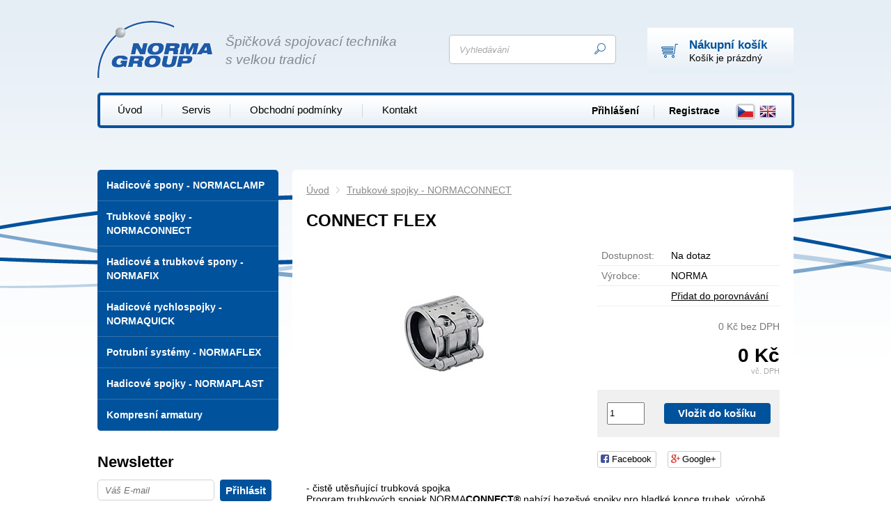

--- FILE ---
content_type: text/html; charset=UTF-8
request_url: http://norma.kcppump.eu/connect-f
body_size: 4352
content:
<!DOCTYPE html PUBLIC "-//W3C//DTD XHTML 1.0 Transitional//EN" "http://www.w3.org/TR/xhtml1/DTD/xhtml1-transitional.dtd">
<html xmlns="http://www.w3.org/1999/xhtml" xml:lang="cs" lang="cs">
   <head>
      <meta name="viewport" content="width=device-width, initial-scale=1.0" />
      <meta http-equiv="Content-Language" content="cs" />
      <meta http-equiv="Content-Type" content="text/html; charset=UTF-8" />
      <meta name="description" content="CONNECT FLEX" />
      <meta name="keywords" content="CONNECT FLEX" />
      <meta name="author" content="Acceler.cz" />
      <meta name="robots" content="index, follow" />
      <meta name="googlebot" content="code" />
      <title>
         CONNECT FLEX | KCPPUMP s.r.o.      </title>
      <link rel="stylesheet" type="text/css" href="/style.css" />
      <!--[if IE 8]><link rel="stylesheet" type="text/css" href="/kor8.css" /><![endif]-->
      <link rel="icon" href="/img/favicon.ico" type="image/x-icon" />
      <link rel="stylesheet" href="/libs/fancybox/jquery.fancybox-1.3.4.css" type="text/css" media="screen" />
               <link rel="stylesheet" href="/libs/soc/social-likes_birman.css" type="text/css" />
            </head>
   <body class="neuvodni">
      <div id="graphics-container">
         <div id="hlavicka" class="obalka-stranky">
            <a id="logo" href="/"><img src="/img/logo.png" alt="logo" /></a>
            <div id="slogan"><p>&Scaron;pičkov&aacute; spojovac&iacute; technika s velkou tradic&iacute;</p></div>
            <div id="bottom">
               <div id="kosik">
                  <a class="kosik" href="/kosik"><span class="blokradek h2">Nákupní košík</span><br/>Košík je prázdný</a>
               </div>
               <form id="vyhledavani" action="/vyhledej" method="post">
                  <input type="text" name="q" id="q" class="vyhledavani" value="Vyhledávání"
                         onkeyup="naseptavac(event);" onkeypress="naseptavac(event);" onkeydown="naseptavac(event);" onfocus="naplninput('q', 'Vyhledávání');
                               naseptavac(event);" onblur="skryjNaseptavac();
                                     opustinput('q', 'Vyhledávání');" /><input
                         type="submit" class="tlacitko hledat" value="" />
                  <div id="naseptavac" class="hid"></div>
               </form>
            </div>
            <div class="cleaner"></div>
         </div>
         <div class="obalka-stranky">
            <div id="horizontalni-menu">
               <div class="blokradek shower"><a href="javascript:rozbalMenu('#horizontalni-menu');">Zobrazit menu</a>
               </div><div class="blokradek hider"><a href="/">Úvod</a>
                     </div><div class="oddelovac blokradek"></div><div class="blokradek hider"><a href="/servis">Servis</a>
                     </div><div class="oddelovac blokradek"></div><div class="blokradek hider"><a href="/obchodni-podminky">Obchodní podmínky</a>
                     </div><div class="oddelovac blokradek"></div><div class="blokradek hider"><a href="/kontakt">Kontakt</a>
                     </div><div id="pravyblok"><div id="vlajky" class="blokradek">
                     <a href="http://norma.kcppump.eu" class="active"><img src="/img/lang_cz.png" alt="cz"/>
                     </a><a href="http://translate.google.com/translate?hl=cs&amp;sl=cs&amp;tl=en&amp;u=http%3A%2F%2Fnorma.kcppump.eu%2F"><img src="/img/lang_en.png" alt="en"/>
                     </a>
                  </div><div id="prihlaseni" class="blokradek">
                                             <div class="blokradek hider"><a class="prihlaseni" href="javascript:prihlaseni();">Přihlášení</a></div><div class="oddelovac blokradek"></div><div class="blokradek hider"><a class="registrace" href="/registrace">Registrace</a></div>
                        <form action="/prihlaseni" method="post" class="gbg" id="prihlaseni-form" name="prihlaseniform">
                           <div class="vlevo">
                              <label for="mail">E-mail:</label><input type="text" name="mail" id="mail" />
                              <label for="heslo">Heslo:</label><input type="password" name="heslo" id="heslo" />
                           </div>
                           <button type="submit" class="tlacitko">Přihlásit</button>
                           <p class="nalevo"><label>&zwnj;</label><a href="/registrace/heslo">Zapomněli jste heslo?</a></p>
                        </form>
                                          </div>
               </div>
               <div class="cleaner"></div>
            </div>
         </div>
         <div id="stranka" class="obalka-stranky">
                        <div id="sloupec-levy">
               <div class="sloupec-box">
                  <ul class="kat">
                     <li class="shower"><a href="javascript:rozbalMenu('#sloupec-levy .kat');">Zobrazit kategorie</a></li>
                     <li id="lik25" class="hider"><p class="h2"><a href="/kategorie">Hadicové spony - NORMACLAMP</a></p></li><li id="lik26" class="hider viditelne"><p class="h2"><a href="/trubkove-spojky">Trubkové spojky - NORMACONNECT</a></p></li><li id="lik30" class="hider"><p class="h2"><a href="/hadicove-a-trubkove-spony">Hadicové a trubkové spony - NORMAFIX</a></p></li><li id="lik28" class="hider"><p class="h2"><a href="/hadicove-rychlospojky">Hadicové rychlospojky - NORMAQUICK</a></p></li><li id="lik29" class="hider"><p class="h2"><a href="/potrubni-systemy">Potrubní systémy - NORMAFLEX </a></p></li><li id="lik27" class="hider"><p class="h2"><a href="/hadicove-spojky">Hadicové spojky - NORMAPLAST</a></p></li><li id="lik33" class="hider"><p class="h2"><a href="/kompresni-armatury">Kompresní armatury </a></p></li>                  </ul>
               </div>
               <div class="sloupec-box newsletter">
                  <p class="h2">Newsletter</p>
                  <form id="novinky" action="/newsletter" method="post" onsubmit="naplninput('nwmail', 'Váš E-mail');
                        if (checkForm($(this),
                                [
                                   ['nwmail', mailFilter, msg_mail],
                                ]
                                )) return true;
                        opustinput('nwmail', 'Váš E-mail');
                        return false;">
                     <input type="text" name="nwmail" id="nwmail" class="novinky" onfocus="naplninput('nwmail', 'Váš E-mail')" onblur="opustinput('nwmail', 'Váš E-mail')" /><p class='post'>
                        Nevyplňovat: <br/>
                        <input class="post" name='url' type="text"/><br/>
                        <input class="tlacitko vlozit" name='submit' type="submit" value="Přihlásit"/><br/>
                        Pro odeslání použijte druhé tlačítko:</p><input type="submit" class="tlacitko vlozit" value="Přihlásit"/>
                     <div class="cleaner"></div>
                  </form>
                  <p>Přihlaste se k odběru novinek<br />př&iacute;mo na V&aacute;&scaron; email.</p>               </div>
               <div class="sloupec-box kontakt">
                  <div class="mapa"><p><a href="https://goo.gl/maps/8qD1k" target="_blank"><img src="/soubory/texty/fotkytext/texty_fotkytext-1.png" alt="" /></a></p></div>
                  <p><strong>KCPPUMP s.r.o.</strong><br />Vysokov 140<br />549 12 VYSOKOV<br />Česk&aacute; republika</p>
<p>IČO: 27555062</p>
<p>mobil: <strong>+420 777 764 602</strong><br />e-mail: <a href="mailto:obchod@kcppump.eu">obchod@kcppump.eu</a></p>               </div>
            </div>
            <div id="telo">
               <div class="drobeckova">
   <span class='odkaz oddelovac'><a href='/'>Úvod</a></span><span class='odkaz'><img alt="&gt;" src="/img/zobacek.png" /></span><span class='odkaz'><a href='/trubkove-spojky'>Trubkové spojky - NORMACONNECT</a></span><div class="cleaner"></div></div>
<h1>CONNECT FLEX</h1>

<div id="produkt">
   <form action="/kosik/vloz/31" method="post" name="formularkoupit">
      <div class="fotosloupec">
         <div class='stitky'>
                     </div>
         <div class="fotka-hlavni">
            &zwnj;<a href="/soubory/eshopprodukty/fotky/eshopprodukty_fotky-35.jpg" class="group" rel="glr" title=""
                  ><img src="/soubory/eshopprodukty/fotky/detaily/eshopprodukty_fotky-35.jpg" alt="CONNECT FLEX" /></a>&zwnj;         </div>
               </div>
      <div class="vpravo">
         <div class="radek">
            <label>Dostupnost:</label><span id="dostupnost">Na dotaz</span>
         </div>
         
               <div class="radek">
                  <label>Výrobce:</label><span>NORMA</span>
               </div>
               <div class="radek">
                  <label>&zwnj;</label><span><a href="/porovnat/31" onclick="porovnavat(31,$(this));return false;">Přidat do porovnávání</a></span>
               </div>
         <div class="cradek resphid hid" id="staracenaDiv">
            původně <span id="staracena"></span><br/>
         </div>
         <div class="cradek resphid" id="bezDPHDiv">
            <span id="bezDPH"></span> bez DPH         </div>
         <div class="cradek" id="cenaDiv">
            <span id="cena"></span><br/>
         <span class = "mensi">vč. DPH</span>         </div>
                     <fieldset class="gbg uzsi">
                              <div class="input"><input type="number" value="1" name="mnozstvi" min="1" size="3" /></div><button type = "submit" class = "tlacitko">Vložit do košíku</button>            </fieldset>
                     <div class="social-likes">
            <div class="facebook" title="Facebook">Facebook</div>
            <div class="plusone" title="Google+">Google+</div>
         </div>
      </div>
      <div class="cleaner"></div>
         </form>
   <div id='zalozky'>
      <div class="radzalozky hid">
         <div class="zalozka">
            <span class="opt0 gbg">Popis&nbsp;produktu</span>
            <a class="opt0 mainbarva hid" href="javascript:prepniProdzal(0);">Popis&nbsp;produktu</a>
         </div>
                           <div class="cleaner"></div>
      </div>
      <div id="stred" class='zal0'>
         <h2 class="shower">Popis&nbsp;produktu</h2>
         <p>- čistě utěsňuj&iacute;c&iacute; trubkov&aacute; spojka<br />Program trubkov&yacute;ch spojek NORMA<strong>CONNECT&reg;</strong> nab&iacute;z&iacute; beze&scaron;v&eacute; spojky pro hladk&eacute; konce trubek, v&yacute;robě potrub&iacute;, stavbě lod&iacute;, v&yacute;robě velk&yacute;ch motorů, pobřežn&iacute;ch zař&iacute;zen&iacute;, pro chemick&aacute; zař&iacute;zen&iacute; zavodňovac&iacute; a odvodňovac&iacute; zař&iacute;zen&iacute;, v potravin&aacute;řsk&yacute;ch oborech atd.</p>
<ul>
<li><strong style="line-height: 1.7em;">Jednoduch&aacute; mont&aacute;ž a demont&aacute;ž</strong></li>
<li><strong style="line-height: 1.7em;">Axi&aacute;ln&iacute; pevnost v tahu (typ GRIP)</strong></li>
<li><strong style="line-height: 1.7em;">Čistě utěsňuj&iacute;c&iacute; (typ FLEX)</strong></li>
<li><strong style="line-height: 1.7em;">Znovu použiteln&eacute;</strong></li>
<li><strong style="line-height: 1.7em;">Patentovan&eacute; 2-chlopňov&eacute; těsněn&iacute;</strong></li>
<li><strong style="line-height: 1.7em;">S&eacute;riově s vložkou z ocelov&eacute;ho p&aacute;sku</strong></li>
<li><strong style="line-height: 1.7em;">Vhodn&eacute; pro vakuov&eacute; a tlakov&eacute; použit&iacute;</strong></li>
</ul>
<p>Potrubn&iacute; spojky NORMACONNECT FLEX se použ&iacute;vaj&iacute; ke spojen&iacute; a utěsněn&iacute;, nerezov&yacute;ch trubek a rovněž betonov&yacute;ch a plasstov&yacute;ch trubek. U potrubn&iacute;ch spojek FLEX je zaručena spolehliv&aacute; těsn&iacute;c&iacute; schopnost i tehdy, pokud je mezi konci trubek mezera.&nbsp;</p>
<p>FLEX/FLEX E</p>
<p>1. DVOJIT&Yacute; TĚSN&Iacute;C&Iacute; SYST&Eacute;M</p>
<p>2. STANDARDN&Iacute; P&Aacute;SKOV&Aacute; VLOŽKA</p>
<p>3. POJISTN&Eacute; ČEPY SE ZV&Yacute;&Scaron;ENOU ODOLNOST&Iacute;</p>
<p>4. OCHRANN&Yacute; KROUŽEK</p>
<p>Informace</p>
<p>- velikosti: 26,9 mm - 1219,1 mm</p>
<p>- pracovn&iacute; tlak: 70,0 až 4,0 bar</p>
<p>- materi&aacute;l: AISI 304, AISI 316 Ti</p>
<p>- EPDM: velikosti od 26,9 mm do 168,3 mm: -30&deg;C až +125 &deg;C</p>
<p>&nbsp; &nbsp; &nbsp; &nbsp; &nbsp; &nbsp; velikosti vět&scaron;&iacute; než &nbsp;180,0 mm: -20 &deg;C až + 80 &deg;C</p>
<p>-NBR: od - 20 &deg;C do + 80 &deg;C</p>         <div class="cleaner"></div>
      </div>
         </div>
   <div class="cleaner"></div>
      <div class="cleaner"></div>
</div>

<script type="text/javascript">   var oblast = 'detail';
   var mena = 'Kč';
   var umisteni = false;
   var rad = 100;
   var oddel = ',';
   var deset = ' ';
   var dph =1.21;
   var cb =0;
   var csb =0;
   var parametry = [];
   var doplatky = [];
</script>
            </div>
            <div class="cleaner"></div>
         </div>
         <div id="obalka-paticka">
            <div id="paticka" class="obalka-stranky">
                              <div id="paticka-vnitrek">
                  Webové stránky vytvořil <a href="http://acceler.cz" target="_blank">Acceler</a>               </div>
            </div></div>
      </div>
      <script type="text/javascript" src="/libs/jquery-1.9.1.min.js"></script>
<script type="text/javascript" src="/libs/jquery-migrate-1.0.0.js"></script>
<script type="text/javascript" src="/libs/extra-cz.js"></script>
<script type="text/javascript" src="/libs/extra.js"></script>
<script type="text/javascript" src="/libs/extra-eshop.js"></script>
<!-- Fancybox -->
<script type="text/javascript" src="/libs/fancybox/fancybox_patch.js"></script>

   <!-- slider -->
   <script src="/libs/jquery.bxSlider.min.js" type="text/javascript"></script>
   <script type="text/javascript" src="/libs/slider.js"></script>
   <script type="text/javascript" src="/libs/soc/social-likes.min.js"></script>
   <script type="text/javascript" src="/libs/GA.js"></script>   </body>
</html>


--- FILE ---
content_type: text/css
request_url: http://norma.kcppump.eu/style.css
body_size: 8097
content:
/* ============================ misto pro import webfontů ============================ */

.webfont1 {}
.webfont2 {}

/* ============================ obecne prvky ============================ */
html, body { min-height: 100%; padding: 0; margin: 0; }
body { font-size: 14px; font-family: Arial, sans-serif; text-align: center; background: url(/img/bg.png) no-repeat scroll center top #fff; }

a { text-decoration: underline; color: #000; }
a img { border:0 }
img{ max-width: 100%; height: auto;}
h1 { margin: 1em 0; line-height: 1em; font-size: 24px; }
.uvodni h1 {display:none;}
h2 { margin: .6em 0 ; line-height:1.1em;}
h2.nomarginb { margin-bottom:0;}
h3 { line-height:100%; }
h1:first-letter {text-transform: uppercase}
h2 a { text-decoration: none; }
h3 a { text-decoration: none; }
h4 a { text-decoration: none;}
p {}
ul{ padding:0 0 0 15px; margin: 0 0 0 15px; }
ul li{ padding:0; margin-bottom: .5em;}
blockquote { background: none repeat scroll 0 0 #EEEEEE; border: 1px solid #DDDDDD; margin: 0 0 1.5em; padding: 10px 14px;}
blockquote p { font-size: 1.2em; margin: 0;}
table {}
table th {}
table td {}
hr { width: 100%; height: 1px; margin: 8px 0;  }

/* ============================ časté vlastnosti ============================ */
.hid{ display: none; }
.blok { display: block; }
.blokradek { display: inline-block; }
.table { display:table; }
.tr { display:table-row; }
.td { display:table-cell; }
.vlevo,.left { float: left; }
.vpravo,.right { float: right; }
.cleaner { clear: both; width: 100%; height: 0px; display: block;}

.nalevo { text-align: left; }
.napravo { text-align: right; }
.nastred { text-align: center; }
.dobloku { text-align: justify; }
.line-top{ vertical-align: top; }

.bez-paddingu { padding: 0; }
.bez-marginu { margin: 0; }
.bez-ohraniceni { border: none; }
.pruhledne-pozadi { background: transparent none; }
.pozadi1x { background-repeat: no-repeat; }
.pozadileft { background: left center no-repeat; }
.pozadiright { background: right center no-repeat; }
.pozaditop { background: center top no-repeat; }
.pozadibottom { background: center top no-repeat; }
.pozadistred { background: center center no-repeat; }
.transparent { width: 100%; -ms-filter:"progid:DXImageTransform.Microsoft.Alpha(Opacity=50)"; filter: alpha(opacity=50);
               -moz-opacity:0.5; -khtml-opacity: 0.5; opacity: 0.5; }

.tucny  { font-weight: bold;}
.hubeny { font-weight: normal; }
.italika { font-style: italic }
.narovnany { font-style: normal; }
.podtrzeny { text-decoration: underline; }
.necarnuty { text-decoration: none; }
.preskrtnute {text-decoration: line-through; }
.mensi-pismo { font-size: .8em; }
.vetsi-pismo { font-size: 1.2em;  }
.pismo2x { font-size: 2em; }
.pismoUp { text-transform: uppercase; }
.prvniUp:first-letter { text-transform: uppercase; }

.kurzor-sipka { cursor: default; }
.kurzor-otaznik { cursor: help; }
.kurzor-ruka { cursor: pointer; }
.radius-maly {border-radius: 3px;}
.radius-stredni {border-radius: 5px;}
.radius-velky {border-radius: 8px;}

.hoverline {text-decoration: none;}
.hoverline:hover {text-decoration: underline;}

.bublifuk {border-bottom:1px dashed;text-decoration: none;}

/* ============================ časté vlastnosti per web ============================ */
.mainbarva{color: #00529c;}
.secbarva{}
.tercbarva{}
.gbarva{color: #eee;}
.gbarvatext{ color:#888;}
.mainbg{ background-color: #00529c; }
.secbg{}
.tercbg{}
.gbg{ background-color:#f0f0f0; }
.secfontsize{}
.tercfontsize{}

.chyba { font-weight: bold; margin: 20px 0; }
.hlaska { font-weight: bold; padding: 20px; background-color: #aaeeaa}
.tlacitko {border:0; cursor:pointer; text-align: center; font-weight: bold; color:#fff; border-radius: 4px; text-decoration: none; padding: 8px 9px; line-height: 1em; display: inline-block; background-color: #00529c; font-size: 15px; }
.tlacitko:hover { background-color: #000; }
.tlacitko:active {}

.obalka-stranky{ height: auto; margin: 0 auto; position: relative; width:1000px; max-width: 100%; background: transparent; }

/* ============================ styly identifikované ============================ */

#graphics-container { position: absolute; left:0; top:0; height: auto; min-height:100%; width:100%;overflow:hidden;}

/* ============================ Hlavicka ============================ */

#hlavicka {}
#hlavicka #logo { position:relative; float:left; margin: 30px 0 20px; width: 16.6%; min-width: 150px; }
#hlavicka #slogan { position:relative; width: 250px; margin: 28px 0 15px 1.8%; float: left; text-align: left; }
#hlavicka #slogan p { font-size: 19px; font-style: italic; color: #818991; line-height: 26px; }
#hlavicka #vprostred { position:relative; width: 20%; margin:0; float: left;  }
#hlavicka #top { position:relative; width: 40%; margin:0; float: right;  }
#hlavicka #bottom { position:relative; width: 50%; margin:0; float: right;  }

#kosik { position: relative; margin: 40px 0 20px 9%; float: right; text-align: left; background: url(/img/cart_box.png) repeat-x scroll left top transparent; }
#kosik a { display: block; width: 150px; padding: 15px 0 15px 60px; color: #000; text-decoration: none; background: url(/img/icon_cart.png) no-repeat scroll 20px center transparent; }
#kosik a:hover .h2 { text-decoration: underline; }
#kosik .h2 { color: #00529c; font-weight: bold; font-size: 17px; }
#kosik span { display: inline-block; vertical-align: middle; text-align: left; }
#kosik .kosik {}

#horizontalni-menu #pravyblok { width: 320px; float: right; }

#horizontalni-menu #prihlaseni { float: right; text-align: right; margin-top: 2px; font-weight: bold; }
#horizontalni-menu #prihlaseni a { padding: 4px 18px 0; font-size: 14px; }
#horizontalni-menu #prihlaseni .prihlaseni { }
#horizontalni-menu #prihlaseni .registrace { }

#prihlaseni-form { text-align: left;display: none; position: absolute; width: 300px; top: 20px; right:0; z-index: 1; padding: 10px 10px 0; line-height: 1.75em; border: 1px solid #eee;}
#prihlaseni-form .vlevo { width: 215px; }
#prihlaseni-form label { width: 65px; display: inline-block; margin-top:3px;}
#prihlaseni-form input { width: 110px; height: 18px; margin-bottom: 2px; vertical-align: middle; margin:3px }
#prihlaseni-form .tlacitko { margin-top: 10px; }
#prihlaseni-form p label { width: 55px; }

#horizontalni-menu #vlajky { float: right; text-align: center; width: 65px; margin: 4px 20px 0 0; }
#horizontalni-menu #vlajky a { display: inline-block; padding: 0; margin-left: 4px; border: 2px solid transparent; border-radius: 5px; text-align: center; }
#horizontalni-menu #vlajky a.active,
#horizontalni-menu #vlajky a:hover { border-color: #cdd0d2; }

/* Horizontalni menu v hlavicce */
#horizontalni-menu { width: 99.3%; position: relative; clear: both; text-align: left; padding: 8px 0; border: 4px solid #00529c; border-radius: 5px; background: url(/img/menu_box.png) no-repeat scroll center top #e6eff5; }
#horizontalni-menu div { position: relative; }
#horizontalni-menu div.oddelovac { display: inline-block; width:1px; height: 20px; padding:0; margin: 4px 0.2em 0; background-color: #d3d7d9; vertical-align: top; }
#horizontalni-menu a { display:table-cell; color: #000; font-size: 15px; text-decoration: none; padding: 4px 25px 0; vertical-align: middle;}
#horizontalni-menu div.active a {}
#horizontalni-menu a:hover { color: #2068a9; }

/* Vysouvací menu */
#horizontalni-menu .vysouvaci_menu { display: none; position: absolute; text-align: left; margin-top: 0px; z-index: 10; width: auto; }
#horizontalni-menu .vysouvaci_menu div {display:block;}
#horizontalni-menu div:hover .vysouvaci_menu,
#horizontalni-menu div:active .vysouvaci_menu {display:block;}
#horizontalni-menu .vysouvaci_menu a { white-space: nowrap; }
#horizontalni-menu .vysouvaci_menu .active a,
#horizontalni-menu .vysouvaci_menu a:hover { }


/* ========================= Vyhledávání ========================= */

#vyhledavani { margin: 50px 0 0; width:47.6%; float: right; text-align: left; height: 40px; min-width: 200px; position: relative; border: 1px solid #bbc2c9; border-radius: 5px; background-color: #fff; }
#vyhledavani .vyhledavani { border:0; width: 78%; height: 30px; margin: 4px 0 0 5%; vertical-align: top;}
#vyhledavani .hledat { width:13%; height: 30px; padding:0; margin: 4px 0 0; vertical-align: top; background: url(/img/icon_search.png) no-repeat scroll center center transparent; }

#naseptavac { width:125%; position:absolute; top: 40px; left:12px; height: 255px; background: #fff; border: 1px solid #ddd; z-index: 100}
#naseptavac a { padding:0; margin:0;  text-decoration: none; }
#naseptavac a.naseppolozka { display:block;padding:3px 0 2px 2%;width:98%; height: 18px; overflow: hidden; clip: auto; text-align: left; line-height:18px; }
#naseptavac a.naseppolozka:hover, #naseptavac a.naseppolozka:focus { background:#00529c; color:#fff;}
#naseptavac #nasepfoto { width:200px; text-align:center; position: absolute; top:-1px; left:-212px; height:245px;  border: 1px solid #ddd; background: #fff;  padding:5px }
#naseptavac #nasepfoto .nadpis { height:38px; padding-top: 7px; width:200px; overflow: hidden;  }
#naseptavac #nasepfoto .innernasep { height:200px; line-height: 200px; position:absolute; width: 200px; white-space: nowrap; }
#naseptavac #nasepfoto img { vertical-align: middle; position: relative; left:0; top:0; }

/* ============================ Boxy a struktury ============================ */

#stranka{ text-align: left; padding: 40px 0; }

#telo { margin: 20px 0 0 2%; float:left; width:68%; background-color: #fff; border-radius: 5px; padding: 0 2% 2em; }
.uvodni #telo {}

.h1like { line-height: 1em; font-size: 24px; margin: 5px 0 20px; font-weight: bold; }

#stred {  }
#stred .anotace {  }

#stred p{  }
#stred blockquote p:last-child{ margin-bottom: 0; }
#stred p,#stred td{  }
#stred img {margin: 0 auto 0 auto;}
#stred p img,#stred td img { margin:0; }
#stred p img.left,#stred td img.left { margin-right: 15px; }
#stred p img.right,#stred td img.right { margin-left: 15px; }

ul.podkat { list-style-type:none; padding: 0; margin:-7px 0 0 0; }
ul.podkat li { width:28%; margin: 2%; line-height:120%; list-style-position: inside; overflow: hidden; border: 1px solid #eee; border-radius: 5px; display: inline-block;vertical-align: top;}
ul.podkat .pkfoto {display:block; height:140px; text-align: left; padding:12px 7%; position:relative; }
ul.podkat .pkfoto img {max-width: 100%; max-height: 100px; vertical-align: middle; margin: 40px 0 5px; padding:15px 0 0;}
ul.podkat li:hover {border: 1px solid #ccc; }
ul.podkat .posunute{ display:block;height:140px; line-height: 140px; text-align: right; max-width: 100%;}
ul.podkat .prekryv{ position:absolute; max-width: 100%;  text-decoration: underline; font-size: 1.2em; line-height: 1.5em;  }
ul.podkat.bezfoto li {padding: 0; }
ul.podkat.bezfoto li { margin:.75%; margin-left:0; margin-right: 1.5%; width: 30%; }
ul.podkat.bezfoto li a { padding: .65em 0;  display: block; text-decoration: none;}
ul.podkat.bezfoto .prekryv{ margin:0 .9em; position: relative; display: block; }

.fradek{ width:100%; margin: 10px 0;  }
.fradek .fotka{ display:inline-block; text-align: center; width: 33%; vertical-align: top; margin:5px 0; padding-bottom: 6px; }
.fradek .fotka img{ margin: auto; padding:2%; border: 1px solid #fafafa; max-width: 94%; margin-bottom: 2px;}
.fradek .fotka a{ margin:0; width: 100%;}
.fradek.prod .fotka{ width: 50% }

.file-link {list-style-type: none; padding-left: 0; margin-left: 0; max-width:700px; }
.file-link li { line-height: 1.2em;clear:both;border-bottom: 1px solid #eee;}
.file-link li a {width: 100%; display: block; text-decoration: none;padding: .9em 0;}
.file-link li a .tail { text-align: right; float:right;}
.file-link li a:hover .pod {text-decoration: underline;}
.file-link li img {vertical-align: middle; margin-right: 8px }


/* Postranní sloupec */
#sloupec-levy { width: 26%; float: left; height: auto; margin: 20px 0 0; }
#sloupec-pravy { width: 24%; float: right; height: auto; margin: 0;}
.sloupec-box { height: auto; width: 100%; background-color: #fff; border-radius: 5px; margin-bottom: 30px; }

.sloupec-box p { line-height: 20px; }
.sloupec-box p.h2 {  }
.sloupec-box p.h3 {  }
.sloupec-box p.datum {  }
.sloupec-box p.obrazek {  }
.sloupec-box p.obrazek img {  }

.sloupec-box.newsletter {  }
.sloupec-box.newsletter p { color: #899198; margin: 0; }
.sloupec-box.newsletter p.h2 { color: #000; font-weight: bold; margin: 0; padding: 5px 0 15px; font-size: 22px; }

.sloupec-box.kontakt { background-color: #f3f5f7; padding-bottom: 10px; }
.sloupec-box.kontakt p { margin: 15px 0; line-height: 24px; padding: 0 0 0 10%; }
.sloupec-box.kontakt .mapa { width: 100%; margin-bottom: 25px; }
.sloupec-box.kontakt .mapa p { margin:0; padding:0; }
.sloupec-box.kontakt .mapa a { display: block; }
.sloupec-box.kontakt a:hover { text-decoration: none; }

/*prvky seznamu*/
.kat { margin: 0; padding: 0; position:relative; width:100%; list-style-type: none; background-color: #00529c; border-radius: 5px; overflow: hidden; }
.kat li { margin:0; padding: 0; width:100%; border-bottom: 1px solid #3371a8; }
.kat li.first { border-radius: 5px 5px 0 0; }
.kat li.first a { border-radius: 5px 5px 0 0; }
.kat li.last { border-radius: 0 0 5px 5px; }
.kat li.last a { border-radius: 0 0 5px 5px; }
.kat li a { display: block; padding: 12px 5%; font-size: 14px; font-weight: bold; text-decoration: none; color: #fff; }
.kat li:hover { background-color: #003d75; }
/*viditelnosti*/
.kat li ul { display:none; }
/*obsah seznamu*/
.kat .h2 { width:100%; vertical-align: middle; display: inline-block; margin: 0; }
.kat .h2 a { text-decoration: none; font-weight: bold; }
.kat .h2 a:hover { /*text-decoration: underline;*/ }
.kat .rozkliknute { background-color: rgba(50,0,0,0.8); }
/*.kat .rozkliknute ul { border-top: 1px solid #660000; }*/
.kat .rozkliknute li { border-top: 1px solid #bec4bc; }

.kat a { font-size: 14px; font-weight: bold; }
.kat li.hider > a { width: 45px; display: inline-block; text-align: center; }
.kat p a { display:block;}

.kat li:hover { /*background-color: rgba(145,12,2,0.6);*/ }
.kat li:hover.rozkliknute { /*background-color: rgba(50,0,0,0.8);*/ }
.kat .rozkliknute li:hover { /*background-color: rgba(50,0,0,0.8);*/ }
.kat li.viditelne p a { }

/* ============================ Modul novinky ============================ */
.novinky { border: 1px solid #cccccc; border-radius: 10px; }
.novinky .datum{ font-size: .6em; font-weight: normal; }
.novinky .oddel{ margin-bottom:2em; }
.novinky .anotace{ margin-bottom: 1em; }

#novinky { width: 100%; position: relative; }
#novinky .novinky {  box-sizing: border-box; -moz-box-sizing: border-box; width: 64.8%; min-width: 130px; border: 1px solid #d2d2d2; border-radius: 5px; font-size: 13px; color: #474747; font-style: italic; height: 30px; margin: 0 0 10px 0; padding: 0 .75em; vertical-align: top; background-color: #fff; }
#novinky .jmeno { box-sizing: border-box; -moz-box-sizing: border-box; width: 100%; border: 1px solid #d2d2d2; border-radius: 5px; font-size: 13px; color: #474747; font-style: italic; height: 30px; margin: 0 0 10px 0; padding: 0 .75em; vertical-align: top; background-color: #fff; }
#novinky .vlozit { margin: 0 0 10px 3%; padding: 8px;  }
#novinky .post {display:none;}

/* ============================ Modul slider ============================ */

.slider { width:100%; height: 280px; position:relative; padding: 0; clear:both; padding-bottom: 29px; background: url(/img/slider_shadow.png) no-repeat scroll center bottom transparent; }

.slider .navigace {  width: 100px; position:absolute; bottom: 45px; right: 25px; }
.slider .navigace a { width: 20px; height: 20px; margin-left:8px; display: block; float: left; background-image: url(/img/slide.png);}
.slider .navigace .aktualni {background-image: url(/img/slide_active.png)}

.slider .vnitrek { background-color: #fff; border-radius: 5px; }
.slider .vnitrek a.vnitrek { display: block; width: 100%; height: 100%; }
.slider .bx-prev { display: none; position: relative; top: -90px; left: -30px; }
.slider .bx-next { display: none; position: relative; top: -90px; left: 615px; }
.slider #slider1 { height:100%; position:relative; overflow: hidden; }
.slider #slider1 .fotka { position: relative; overflow: hidden; margin: 0; width: 30%; height: 280px; line-height: 280px; float:left; text-align: center; }
.slider #slider1 .fotka img { vertical-align: middle; }
.slider #slider1 .informace { float:right; text-align:left; position: relative; width: 64.5%; padding-left: 1.5%; margin-right: 4%; overflow: hidden; }
.slider #slider1 .informace .h1 { margin: 35px 0 20px; font-size: 23px; font-weight: bold; text-transform: uppercase; }
.slider #slider1 .informace .h1 a { color: #00529c; text-decoration: none; }
.slider #slider1 .informace .h1 a:hover { text-decoration: underline; }
.slider #slider1 .informace .informace-vnitrek { color: #a3a8ae; font-size: 15px; line-height: 24px; height: 102px; overflow: hidden;}
.slider #slider1 .informace .cena { font-size: 17px; font-weight: bold; color: #000; }

#produkt .bx-next {float:right;margin: 10px 0 20px;}
#produkt .bx-prev {float:left;margin: 10px 0 20px;}

/* ============================ Drobeckova navigace ============================ */

.drobeckova { line-height: 1.2em; color:#888; margin-top: 1.5em}
.drobeckova a {color:#888; }
.drobeckova .odkaz { padding:0 ; margin:0 10px 0 0;}

/* ============================ E-shop / Produkty ============================ */

/* Produkty */
.produkty { width:103.5%; margin-top: .75em; }
.obalka-produkty { width: 104%; }
.produkty .produkt { position:relative; width: 30.2%; min-width: 200px; margin: 0 2.8% 20px 0; text-align: center; display: inline-block; vertical-align: top; }
.produkty .zabal { border: 1px solid #d5d5d5; border-radius: 5px; padding-bottom: 15px; }
.produkty .h3 { height: 65px; margin: 25px 0 0; line-height: 22px; padding: 0 4.6%; overflow:hidden; text-transform: uppercase; font-size: 15px;  }
.produkty .h3 .tucny { font-size: 16px; }
.produkty .h3 a { text-decoration: none; display: block; color: #00529c; }
.produkty .h3 a:hover { color: #000; }
.produkty .fotka { height: 140px; line-height: 140px; margin: auto; width:100% }
.produkty .fotka a { margin: auto; }
.produkty .fotka img { vertical-align: middle; }
.produkty .popis { height: 140px;  overflow: hidden; text-align: center; line-height: 20px; margin-top: .5em; }
.produkty .popis p { padding: 0 9.2%; margin: 0; font-size: 12px; color: #a3a8ae; }
.produkty .lspodek { width: 45%; float: left; padding-left: 9.2%; text-align: left; }
.produkty .rspodek { float: right; padding-right: 9.2%; text-align: left; }
.produkty .lspodek p { margin: 0; }
.produkty .sklad { margin: 0; padding: 0; font-size: 13px; }
.produkty .sklad.ok { color: #6aa430; }
.produkty .cena { position:relative; line-height: 18px; font-size: 16px; font-weight: bold; }
.produkty .produkt .tlacitko { padding: 8px 12px; }
.produkty .produkt .stitky { position: absolute; width: auto; left: 1px; top: 90px; line-height: 16px;font-size:10px; color:#125a9f; text-transform: uppercase;}
.produkty .produkt .stitky p { padding: .75em; padding-right: 1.25em;  background: #edf1f5;}
.produkty .produkt .stitky p img { margin-right: .75em; vertical-align: middle;}


.produkty .v2 {width: 99%; margin: 0 0 19px;}
.produkty .v2 .zabal {display: table; width: 94%; padding-right: 2%; background:none; }
.produkty .v2 .blox {display: table-cell; vertical-align: middle;text-align: left; }
.produkty .v2 .fotka {width:75px; height: 100%; line-height: 1em;min-height: 90px; text-align: center; background: none;}
.produkty .v2 a.h3 {text-decoration: none; font-weight: bold;font-size: 13px; padding: 0 3%; width: 35%; overflow: hidden;}
.produkty .v2 a.h3:hover {text-decoration: underline;}
.produkty .v2 .cena { text-align: right; padding: 0 1%; width: 18%; }
.produkty .v2 .sklad { padding: 0 1.25%; text-align: center; width: 18%; }
.produkty .v2 .sklad.ok {}
.produkty .v2 .tl {padding: 24px 1.25% 25px; text-align: center;}
.produkty .produkt.v2 .tlacitko {}

#spodniCompare {position: absolute; top: 100%; right: 0; width: auto;padding: 1em 2.5em 1em 1em; border: 1px solid #ddd; text-align: left; white-space: nowrap;background: #fff; z-index: 10; }
#spodniCompare .link {}
#spodniCompare .x { position: absolute; right: 1em; top:1em; }

#vlezleCompare {position: relative; width: 100%; box-sizing: border-box; padding: 3em 1em 1em; border: 1px solid #ddd; text-align: left; white-space: nowrap; }
#vlezleCompare .link { position: absolute; right: 1em; top: 1em;}
#vlezleCompare > div { display: inline-block; width: auto; margin: .5em 2em 0 0; }
#ComplinkPH { display: none; }

.filtrForm {height:auto; padding: 10px; padding-top:7px; margin-top: 16px; position:relative; }
.filtrForm h4 { padding-top: 6px; margin-top :0; }
.filtrForm div.cbox {display: inline-block; vertical-align: top; width: auto; margin-right: 3%; width: 22%;overflow: hidden; margin-top: 6px;white-space: nowrap;}
.filtrForm div.cbox a { display: inline-block; white-space: normal; vertical-align: text-top; max-width: 80%; }
.filtrForm div.cbox input { vertical-align: text-top;}
.filtrForm div.Z {width:30%}
.filtrForm .f1 {float:left; width: 11%; height :100%}
.filtrForm .f2 {float:left; width: 78%; }
.filtrForm .f3 {float:left; width: 11%; height:35px; margin: auto; vertical-align: middle; position: absolute; top:50%; margin-top:-17px; right:1%}
.filtrForm .f3 .tlacitko{padding-left: 1em; padding-right: 1em;}
.filtrForm .jslider { width:60%; top:.9em; margin-left: 2%; }
.filtrForm .jslider .jslider-value {font-size: 12px; background: none transparent;}

.paging {margin: 1em; text-align: right; font-size: 1.1em;}
.paging a,.paging .a{ margin: 0 .25em; }
.paging .curpage{ font-weight: bold; }

.radzalozky {  border-bottom: 1px solid #eee; padding-right: 6em; }
.radzalozky .zalozka { float: left; border: 1px solid #eee; border-bottom: 0; border-radius: 2px 2px 0 0; line-height: 2em }
.radzalozky .zalozka * { display: block; padding: 0 20px; }
.radzalozky .hid { display:none}

.prepinace {position: absolute; right: 2%; margin-top: -1.5em; font-size: 24px; line-height:1.1em;}
.prepinace .prepinac {margin-left: 6px;display: inline-block; vertical-align: middle; width: 26px; height: 26px; background: center center no-repeat; }
.prepinace .prepinac img { vertical-align: middle;  }
.prepinace .hid { display:none}
.prepinace.posun {position: relative; margin-top: 1em; float: right }

/* Produkt */
#produkt{}
#produkt .fotosloupec {width: 58%; display: inline-block; vertical-align: top; position: relative; float: left;}
#produkt .fotosloupec .stitky {position: absolute; top:0; left:0; line-height: 16px;font-size:10px; color:#125a9f; text-transform: uppercase;}
#produkt .fotosloupec .stitky p {padding: .75em; padding-right: 1.25em;  background: #edf1f5;}
#produkt .fotosloupec .stitky p img { margin-right: .75em; vertical-align: middle;}

#produkt .fotka-hlavni { text-align: center; white-space: nowrap; line-height: 250px; height: 252px; }
#produkt .fotka-hlavni img { vertical-align: middle;}
#produkt .fotocontainer { position: relative; padding: 2px 5%; }
#produkt .fotoinner { position: relative; }
#produkt .fotoinner a { width: 23%; margin:0 1%; white-space: nowrap; display: inline-block; height: 77px; line-height: 75px; text-align: center; }
#produkt .fotoinner a img { vertical-align: middle; }
#produkt .fotoinner .borderer { border: 1px solid #eee; width: 100%; height: 75px; display: block;}
#produkt .fotoinner img { vertical-align: middle;}
#produkt .fotocontainer .bx-prev,#produkt .fotocontainer .bx-next{ position: absolute; left:-5%; top:0; display: block; text-align: center; line-height: 77px; height: 77px; width: 5%; white-space: nowrap; margin:0; }
#produkt .fotocontainer .bx-next{ left:auto; right:-5%; }
#produkt .fotocontainer .bx-prev img,#produkt .fotocontainer .bx-next img { vertical-align: middle; }
#produkt .fotocontainer .fragment { text-align: center; }
#produkt .vpravo { display: inline-block; width: 38.4615%; }
#produkt .vpravo .radek { border-bottom: 1px solid #eee; padding: 6px 2%; }
#produkt .vpravo fieldset .radek { padding: 6px 0; }
#produkt .vpravo .radek label { width: 40%; display: inline-block; vertical-align: middle; color:#777; }
#produkt .vpravo .radek span { width: 60%; display: inline-block; vertical-align: middle; }
#produkt .vpravo .cradek {width: 100%; text-align: right;}
#produkt .vpravo #procentaDiv {float:left; padding: .5em 1em; width: auto; text-align: left; font-weight: bold; color:#fff}
#produkt .vpravo #staracenaDiv,#produkt .vpravo #bezDPHDiv {color:#777; margin-top:1.5em}
#produkt .vpravo #staracenaDiv {text-decoration: line-through;}
#produkt .vpravo #cenaDiv {margin-top: 1.25em}
#produkt .vpravo #cenaDiv #cena,#produkt fieldset #summall {font-size: 2em; font-weight: bold; white-space: nowrap; vertical-align: middle; margin-left: 10px;}
#produkt .vpravo #cenaDiv .mensi { font-size: .8em; color:#aaa; }
#produkt fieldset { border:0; padding: 18px 1%; margin: 1.5em 0 0; text-align: right}
#produkt fieldset.uzsi { padding: 18px 5%;}
#produkt fieldset .omezovac { width: 45%; display: inline-block; vertical-align: top; margin: 0 2.5%;}
#produkt fieldset .radek { margin-bottom: 15px; text-align: left }
#produkt fieldset .cradek { margin-bottom: 20px;}
#produkt fieldset label { width: 40%; display: inline-block; vertical-align: middle; color:#777; }
#produkt #bvarianta {vertical-align: middle; display: inline-block;}
#produkt fieldset .cradek span{ text-align: right; }
#produkt fieldset .cradek.mensi { color:#aaa; margin-top: -10px; }
#produkt fieldset select { width: 60%; display: inline-block; vertical-align: middle; padding: .5em 0; }
#produkt fieldset .input { width: 30%; display: inline-block; vertical-align: middle; text-align: left }
#produkt fieldset .input input { height: 2em; max-width: 66%; }
#produkt fieldset button { width: 65%; margin-left: 5%; display: inline-block; vertical-align: middle; padding-top: .5em; padding-bottom: .5em;}
#produkt .moznosti {margin: 10px 0; border: 1px solid #eee; border-bottom: 0; }
#produkt .moznost {  border-bottom: 1px solid #eee; display: table; width: 100%; height: 60px; cursor: pointer}
#produkt .moznost span, #produkt .moznost a { display:table-cell; vertical-align: middle }
#produkt .moznost .cena { width: 20%; text-align: center;}
#produkt .moznost a { width: 15%; text-align: center; }
#produkt .moznost .forimg { width: 14.5%; text-align: center; }
#produkt .moznost .forimg.b { width: 12%;  }
#produkt .moznost .forimg img { max-width: 80%; max-height: 60px; text-align: center; }
#produkt .moznost .pcast { display: table-cell; width: 9%; vertical-align: middle;text-align: center; border-left: 1px solid #eee; }
#produkt #zalozky {margin: 1.5em 0;}
#produkt .social-likes{margin-top: 1em;}

a.more { margin:auto;}

/* Kosik */
#kos {  }
#kos .tabulka { width: 98%; padding-top: 10px; margin-bottom: 30px; }
#kos .tabulka thead th { height: 25px;  text-align: center; padding: 0 10px; background-color: #f8f8f8;}
#kos .tabulka thead th.p1 { text-align: left;}
#kos .tabulka td { height: 60px;  vertical-align: middle; text-align: center }
#kos .tabulka td.odkazova { text-align: left }
#kos .tabulka td.cenova { text-align: right }
#kos .tabulka td.inputovka { white-space: nowrap; }
#kos .tabulka td img { max-height: 60px; max-width: 60px; }
#kos .odeslat { width: 169px; height: 35px; margin-left: 0px; margin-top: 0px; display: block; }
#kos form a.plusminus { background-color: #f8f8f8; display:inline-block; width:20px; height: 20px; line-height: 20px; text-decoration: none; color:#000; }
#kos form input.mnozstevni {}
#kos .tlacitko { display:inline-block; vertical-align: middle; float:right; margin-right:36px;}
#kos .prepocitat { width:100px; float:right; margin-right:36px; padding: 1em; }
#kos .zpet { float:left; padding:1em 0; }

/* Objednavka */
#objednavka{ margin: 20px 0;  }
#objednavka #tab {display: table; width: 100%; }
#objednavka .adresa{ width: 50%; display: table-cell; vertical-align: top; }
#objednavka .adresa label { width: 45%; display: inline-block; }
#objednavka .adresa input[type=text] { width: 45%; }
#objednavka .dodatky{ width: 100%; display: block;  }
#objednavka .dodatky label { width: 22.5%; display: inline-block; }
#objednavka .dodatky input[type=text],#objednavka .dodatky textarea { width: 40%; }
#objednavka .dodatky textarea { vertical-align: top; }
#objednavka table.summary { width: 95%; padding-top: 10px; margin-bottom: 30px; }
#objednavka button { margin-top: 16px; }

#regtab p > label:first-child {width:20%; display:inline-block;}
#regtab.mensilabel p > label:first-child {width:13%;}
#regtab p > input[type=text],#regtab p > input[type=password] {width: 40%;}
#regtab p > input[type=checkbox] {vertical-align: middle;}
#regtab p > input[type=checkbox]+label {width: 60%;vertical-align: middle;}
#regtab p {margin: 6px 0;}
#regtab .post {display: none;}

.roztaznik {min-width: 100%; overflow:auto;}
.roztaznik table {width: 100%;}
.roztaznik thead td,.roztaznik td {padding: .5em 1em; text-align: center; vertical-align: middle; border:1px solid #ddd; border-top: 0; border-left: 0;}
.roztaznik thead td {border-top: 1px solid #ddd;}
.roztaznik .info {text-align: left;border-left: 1px solid #ddd; background: #eee;}
.roztaznik .info,.roztaznik thead td {font-weight: bold;background: #eee;}
.roztaznik .info.center {text-align: center;}
.roztaznik tbody tr:nth-child(even) td{background: #f8f8f8;}
.roztaznik tbody tr:nth-child(even) td.info { background: #eee;}
.roztaznik .wpic { border:0; background: transparent; vertical-align: middle;}

/* ============================ Kontaktní formulář ============================ */
.kontaktform #mailform { padding: 20px; margin: 5px 0;}
.kontaktform #mailform input[type=text] {width: 100% }
.kontaktform #mailform input[type=submit] {margin-top:15px }
.kontaktform #mailform textarea { width: 100%}
.kontaktform #mailform label { width: 100%}
.kontaktform #mailform .post {display: none}
.kontaktform #mailform .frmhlaska { margin:0 0 15px 0; font-size: 1.3em; font-weight: bold}
.kontaktform #mailform .vlevo {width:45%;}
.kontaktform #mailform .vpravo {width:45%; }
.kontaktform { text-align: left; width: 80%}

/* ============================ Paticka ============================ */

#obalka-paticka { background-color: #f3f5f7; }
#paticka-vnitrek { padding: 25px 0 55px; text-align: right; color: #6d6e71; }
#paticka-vnitrek a { color: #6d6e71; }
#paticka-vnitrek a:hover { text-decoration: none; }

/* ============================ Responzivita ============================ */


@media (max-width: 999px) {
   body { background-image: url(/img/gradient.png); }
   #horizontalni-menu { width: 95.3%; margin: 0 2%; }
   #stranka { padding-top: 5px; }
   #hlavicka #logo { margin-left: 2%; }
   #hlavicka #bottom { width: 96%; margin: 0 2%; }
   #hlavicka #kosik { margin-top: 0; }
   #hlavicka #vyhledavani { margin-top: 10px; }
   #sloupec-levy { width: 24%; margin-left: 2%; }
   #novinky .novinky { width: 100%; }
   #novinky .vlozit { float: right; }
   #telo { width: 70%; margin-right: 2%; }
   #paticka-vnitrek { margin-right: 2%; }
   .obalka-produkty { width: 101%; }
   .slider { display: none; }
   .produkty .produkt { width: 46.8%; }
   .kat .h2 { width: 70%; }
   .kat .h3 { width: 65%; }
   .kat .h4 { width: 70%; }
}

@media (max-width: 850px) {
   #horizontalni-menu #pravyblok { width: 100%; margin-top: 10px; }
   ul.podkat li { width:45%; }
   .neuvodni .hider {display: none;}
   .uvodni .shower{display: none;}
   .shider {display:none;}
}

@media (max-width: 750px) {
   #sloupec-levy { width: 96%; margin: 20px 2% 0; }
   #telo { width: 96%; margin: 20px 2% 0; }
   .sloupec-box.kontakt .mapa { width: 260px; margin-left: 4%; padding-top: 30px; }
   .sloupec-box.kontakt p { padding-left: 4%; }
   .kat li a { padding: 14px 4% 14px 40px; background-position: 12px center; }
   .kat li.viditelne ul p a { padding: 0.2em 4% 0.2em 40px; background-position: 12px center; }
   .kat .h4 { margin-left: 13%; }
}

@media (min-width: 755px) {
   .shower{display:none;}
}

@media (max-width: 620px) {
   .filtrForm .f1 { width: 15%; }
   .filtrForm .f2 { width: 74%; }
   .filtrForm div.cbox {width: 30%;}
   .filtrForm .jslider { width:70%;}
}

@media (max-width: 590px) {
   #objednavka #tab {display: block; }
   #objednavka .adresa{ width: 100%; display: block; }
   #objednavka .dodatky label { width: 45%; }
   #objednavka .dodatky input[type=text],#objednavka .dodatky textarea { width: 45%; }
   #zalozky .radzalozky .zalozka {width: 49%; text-align: center; border: 1px solid #eee;}
   #zalozky .radzalozky .zalozka * {padding:0;}
   #zalozky .radzalozky {border:0;}
   .kontaktform { width: 90%}
}

@media (max-width:500px) {
   #hlavicka #slogan { display: none; }
   .produkty .produkt {width: 96%; margin: 10px auto;}
   #hlavicka #kosik { width: 96%; margin: 0 2% 10px; }
   #hlavicka #vyhledavani { width: 96%; margin: 0 2% 10px; }
}

@media (max-width:470px) {
   #stred .fradek .fotka{ width: 50% }
   ul.podkat .pkfoto {height: auto;}
   ul.podkat .pkfoto .prekryv {position: relative;}
   ul.podkat .pkfoto .posunute {display: none;}
   .filtrForm .f1 { width: 20%; }
   .filtrForm .f2 { width: 65%; }
   .filtrForm .f3 { width: 15%; }
   .filtrForm div.cbox {width: 47%;}
   .filtrForm .jslider { width:80%;}
   .produkty .v2 .blox{ clear:both;}
   .produkty .v2 .blox{ display: inline-block; height:50px; margin-top: 0; margin-bottom: 0;}
   .produkty .v2 .fotka{ display: none; }
   .produkty .v2 a.h3{ width: 100%; padding-top: 20px }
   .produkty .v2 .cena{ width: 25%; }
   .produkty .v2 .sklad{ width: 25%;}
   .produkty .v2 .tl{ padding-top: 0; padding-bottom: 15px; height: auto;}
   #produkt .fotosloupec { width: 100%;}
   #produkt .vpravo { float:none;width: 100%;}
   #produkt .resphid,#produkt .social-likes { display:none;}
   #zalozky .radzalozky .zalozka {width: 49%; text-align: center; border: 1px solid #eee;}
   #zalozky .radzalozky .zalozka * {padding:0;}
   #zalozky .radzalozky {border:0;}
   #kos .resphide {display: none;}
   #kos .prepocitat {margin-right: 0;}
   .kontaktform { width: 100%}
   .kontaktform #mailform .vlevo { width:90%; }
   .kontaktform #mailform .vpravo { width:90%; float:left;}
}


--- FILE ---
content_type: text/javascript
request_url: http://norma.kcppump.eu/libs/extra-eshop.js
body_size: 5091
content:
nasepLock = 0;
var ie = (navigator.appName == 'Microsoft Internet Explorer');
$(document).ready(function () {
   $('#vyhledavani').attr('autocomplete', 'off');
   $('#q').attr('style', 'color:#AAA; font-style: italic;');
   $('#vyrobciForm .f3').hide();
   if (typeof eshopkatvars !== 'undefined')
   {
      if (eshopkatvars[0])
         $('.vyrobciCB').click(function () {
            document.getElementById('vyrobciForm').submit();
         });
      if (eshopkatvars[1] !== false)
         jQuery("#Slider3").slider(eshopkatvars[1]);
   } else if ((typeof oblast !== 'undefined') && (oblast == 'detail'))
   {
      prepniCenu();
      prepniPlatnost();
      optHighlight();
   } else if (typeof oceneni !== 'undefined')
   {
      prispusobCeny();
   }
});
function prihlaseni() {
   var prihlaseni = document.getElementById('prihlaseni-form');
   if (prihlaseni.style.display == "block") {
      prihlaseni.style.display = "none";
   } else {
      prihlaseni.style.display = "block";
   }
}

function kategorie_menu(id, vrstva) {
   submenu = $('#li' + id);
   rozbalovac = $("#a" + id);
   rozbalovac.empty();
   if (submenu.hasClass('viditelne')) {
      submenu.removeClass('viditelne');
      switch (vrstva)
      {
         case 1:
            rozbalovac.html('<img src="/img/plus.png" alt="+" />');
            break;
         case 2:
            rozbalovac.html('<img src="/img/plus2.png" alt="+" />');
      }
   } else {
      submenu.addClass('viditelne');
      switch (vrstva)
      {
         case 1:
            rozbalovac.html('<img src="/img/minus.png" alt="-" />');
            break;
         case 2:
            rozbalovac.html('<img src="/img/minus2.png" alt="-" />');
      }
   }

}

var nasepKS = 0;
var pseudolock = 0;
var ieLock = 0;
function skryjNaseptavac() {
   if (nasepLock == 1)
      return;
   if (ieLock == 1)
   {
      ieLock = 0;
      return;
   }
   time = setTimeout(function () {
      $('#naseptavac').addClass('hid');
      clearTimeout(time);
   }, 500);
}

function naseptavac(event) {
   var nasep = $('#naseptavac');
   if (event.type == 'keydown' || event.type == 'keypress')
   {
      if (event.keyCode == 38 || event.keyCode == 40 || event.keyCode == 34 || event.keyCode == 33)
      {
         if (nasep.hasClass('hid'))
         {
            nasepKS = 0;
            return;
         } else
         {
            pol = nasep.children('a.naseppolozka');
            if ((event.keyCode == 40 || event.keyCode == 34) && pol.length > 0)
            {
               if (event.stopPropagation)
                  event.stopPropagation();
               if (event.preventDefault)
                  event.preventDefault();
               nasepLock = 1;
               nastavNaseptavac();
               pol[0].focus();
               if (!ie)
                  nasepLock = 0;
               nasepKS = 0;
               return false;
            } else if ((event.keyCode == 38 || event.keyCode == 33) && pol.length > 0)
            {
               if (event.stopPropagation)
                  event.stopPropagation();
               if (event.preventDefault)
                  event.preventDefault();
               nasepLock = 1;
               nastavNaseptavac();
               pol[pol.length - 1].focus();
               if (!ie)
                  nasepLock = 0;
               nasepKS = 0;
               return false;
            }
         }
      }

   }
   if (pseudolock == 1)
   {
      pseudolock = 0;
      return;
   }
   if (event.keyCode == 27)
   {
      skryjNaseptavac();
      $("#q").blur();
      return;
   }
   if (nasepKS == 1 || nasepLock == 1 || event.keyCode == 37 || event.keyCode == 39 || event.keyCode == 36 || event.keyCode == 35)
   {
      return;
   }
   nasepKS = 1;
   var hledej = $("#q").val();
   if (hledej != "") {
      $.ajax({
         type: "get",
         url: '/libs/naseptejController.php',
         data: 'hledej_nazev=' + encodeURIComponent(hledej),
         cache: false,
         dataType: 'json',
         contentType: 'application/x-www-form-urlencoded; charset=UTF-8',
         success: function (data) {
            nasep.empty();
            nasep.removeClass('hid');
            if (data != null && data.length != 0) {
               $.each(data.text, function (i, item) {
                  nasep.append("<a id=\"" + (data.foto[i] === "x" ? "x" : "p") + data.id[i] + "\" class=\"naseppolozka\" onmouseover=\"ukazFoto('"
                          + (data.foto[i] === "x" ? "x" : "p") + data.id[i] + "','" + data.foto[i] + "');\" href=\"/" + data.url[i] + "\">" + data.text[i]
                          + "</a>");
                  //onclick=\"pridejNaseptane('hledej_nazev','naseptavac','"+data.text[i]+"')\"
               });
               nasep.append(
                       "<a id=\"x0\" class=\"naseppolozka\" onmouseover=\"ukazFoto('x0','x');\" href=\"javascript:document.getElementById('vyhledavani').submit();\">"
                       + msg_sepot_final + "</a>");
               nasep.append("<div id=\"nasepfoto\"></div>");
            }
            if (nasep.children('*').length == 0)
               nasep.addClass('hid');
         },
         error: function (a, b, c) {
            nasep.empty();
            nasep.addClass('hid');
            return a;
         },
         complete: function () {
            nasepKS = 0;
            if (hledej != $("#q").val())
               naseptavac(event);
         }
      });
   } else {
      nasep.addClass('hid');
      nasepKS = 0;
   }
}

function nastavNaseptavac()
{
   $('#naseptavac .naseppolozka').keydown(function (event) {
      if (event.keyCode == 13)
         location.href = $(this).attr('href');
      else if (event.keyCode == 40 || event.keyCode == 34)
      {
         if (ie)
            ieLock = 1;
         if ($(this).next('.naseppolozka').length > 0)
         {
            nasepLock = 1;
            $(this).next('.naseppolozka').focus();
            if (!ie)
               nasepLock = 0;
         } else
         {
            nasepLock = 1;
            $('#q').focus();
            nasepLock = 0;
            pseudolock = 1;
         }
      } else if (event.keyCode == 38 || event.keyCode == 33)
      {
         if (ie)
            ieLock = 1;
         if ($(this).prev('.naseppolozka').length > 0)
         {
            nasepLock = 1;
            $(this).prev('.naseppolozka').focus();
            if (!ie)
               nasepLock = 0;
         } else
         {
            nasepLock = 1;
            $('#q').focus();
            nasepLock = 0;
            pseudolock = 1;
         }
      } else if (event.keyCode == 27)
      {
         skryjNaseptavac();
      }
      return false;
   })
           .focus(function () {
              $(this).mouseover();
              if (ie)
                 nasepLock = 0;
           })
           .blur(function ()
           {
              skryjNaseptavac();
           });
}

function ukazFoto(radek, soubor)
{
   var pole = $(".nasepactive");
   pole.removeClass("nasepactive");
   zdroj = $("#" + radek);
   zdroj.addClass = "nasepactive";
   link = zdroj.attr("href");
   titulek = zdroj.html();
   $('#nasepfoto').empty();
   if (soubor == "x")
      $('#nasepfoto').append(radek == 'x0' ? '&nbsp;' : '<div class="nadpis"><a href="' + link + '">' + titulek + '</div></a>');
   else
      $('#nasepfoto').append('<div class="nadpis"><a href="' + link + '">' + titulek + '</div></a><div class="innernasep">&nbsp;<a href="' + link
              + '"><img src="/soubory/eshopprodukty/fotky/nahledy/' + soubor + '" alt="" /></a></div>&nbsp;');
}

function updateVyrobciCB(odkud)
{
   vyrobci = document.getElementsByClassName('vyrobciCB');
   vse = document.getElementById("kk0");
   if (odkud === "kk0")
   {
      var check = !vse.checked;
      for (var i = 0; i < vyrobci.length; i++)
         vyrobci[i].checked = check;
      vse.checked = !check;
   } else
   {
      var res = false;
      for (var i = 0; i < vyrobci.length; i++)
         if (vyrobci[i].checked)
         {
            res = true;
            break;
         }
      vse.checked = !res;
   }
   $('#vyrobciForm').submit();
}

function odesliJeden(prvek)
{
   $('#' + prvek).prop('checked', true);
   updateVyrobciCB(prvek);
   $('#vyrobciForm').submit();
}

if (typeof pg === 'undefined') pg = 0;
var pgstart = pg;
var oldtext = "";
var globalCheck = 0;
function moreBtn(element, kateg, detail)
{
   if (globalCheck == 1)
      return false;
   globalCheck = 1;
   ++pg;
   oldtext = element.html();
   element.html('<img src="/img/ajax-loader.gif" />');
   $.ajax({
      type: "POST",
      url: "/libs/NactiDalsi.php",
      data: "kat=" + kateg + "&val=" + detail + "&pg=" + pg,
      cache: false,
      success: function (html) {
         var pripojitkam;
         var slider = false;
         if ($('.produktyslider.' + kateg).length > 0)
         {
            slider = true;
            pripojitkam = $('.produktyslider.' + kateg);
         } else if ($('.produkty.' + kateg).length > 0)
            pripojitkam = $('.produkty.' + kateg)
         else
            pripojitkam = $(".produkty");
         if (slider)
            prodslider.destroyShow();
         pripojitkam.append(html.substr(1));
         if (slider)
            prodslider.initShow();
         if (html.substr(0, 1) == 0)
            element.hide();
      },
      complete: function () {
         globalCheck = 0;
         element.html(oldtext);
      }
   });
   if (kateg == 'vypis') $.ajax({
         type: "POST",
         url: "/libs/NactiDalsiPage.php",
         data: "kat=" + kateg + "&val=" + detail + "&pg=" + (pg + 1),
         cache: false,
         success: function (html) {
            $('.paging').html(html);
         }
      });
   return false;
}

function prepniKatRazeni(kateg, razeni)
{
   if (globalCheck == 1)
      return false;
   globalCheck = 1;
   var zero = pgstart == 0;
   $.ajax({
      type: "POST",
      url: "/libs/NactiDalsi.php",
      data: "kat=vypis&val=" + kateg + "&pg=" + pg + "&prepnuti=" + razeni + '&startwith=' + pgstart,
      cache: false,
      success: function (html) {
         if (!zero) return;
         var pripojitkam = $(".produkty");
         pripojitkam.empty()
         pripojitkam.append(html.substr(1));
         if (html.substr(0, 1) == 0)
            $('a.more').hide();
         else
            $('a.more').show();
      },
      complete: function () {
         if (!zero) return;
         $('.radzalozky .zalozka span').addClass('hid');
         $('.radzalozky .zalozka a').removeClass('hid');
         $('.radzalozky .zalozka span.opt' + razeni).removeClass('hid');
         $('.radzalozky .zalozka a.opt' + razeni).addClass('hid');
         globalCheck = 0;
      }
   });
   if (zero) return false;
   return true;
}

function prepniKatZobrazeni(kateg, styl)
{
   if (globalCheck == 1)
      return;
   globalCheck = 1;
   pdata = $.isNumeric(kateg) ?
           "kat=vypis&val=" + kateg + "&pg=" + pg + '&styl=' + styl + '&startwith=' + pgstart :
           "kat=" + kateg + "&val=-1&pg=" + pg + '&styl=' + styl + '&startwith=' + pgstart;
   $.ajax({
      type: "POST",
      url: "/libs/NactiDalsi.php",
      data: pdata,
      cache: false,
      success: function (html) {
         var pripojitkam = $(".produkty" + ($.isNumeric(kateg) ? '' : '.' + kateg));
         pripojitkam.empty()
         pripojitkam.append(html.substr(1));
         if (html.substr(0, 1) == 0)
            $('a.more').hide();
         else
            $('a.more').show();
      },
      complete: function () {
         $('.prepinace' + ($.isNumeric(kateg) ? '' : '.' + kateg) + ' .prepinac span').addClass('hid');
         $('.prepinace' + ($.isNumeric(kateg) ? '' : '.' + kateg) + ' .prepinac a').removeClass('hid');
         $('.prepinace' + ($.isNumeric(kateg) ? '' : '.' + kateg) + ' .prepinac span.opt' + styl).removeClass('hid');
         $('.prepinace' + ($.isNumeric(kateg) ? '' : '.' + kateg) + ' .prepinac a.opt' + styl).addClass('hid');
         globalCheck = 0;
      }
   });
}

function prepniProdzal(zalozka)
{
   $('#zalozky > div').addClass('hid');
   $('#zalozky > div.radzalozky,#zalozky div.zal' + zalozka).removeClass('hid');

   $('.radzalozky .zalozka span').addClass('hid');
   $('.radzalozky .zalozka a').removeClass('hid');
   $('.radzalozky .zalozka span.opt' + zalozka).removeClass('hid');
   $('.radzalozky .zalozka a.opt' + zalozka).addClass('hid');
}

function JSumisteniMeny(hodnota)
{
   if (typeof arguments[1] === 'undefined' || arguments[1] === false)
      hodnota = Math.round((hodnota) * rad) / rad;
   else hodnota = Math.round((hodnota) * totalrad) / totalrad;
   hodnota = hodnota.toString();

   zac = hodnota.indexOf('.');
   if (zac < 0)
      zac = hodnota.length;
   while (zac >= 4)
   {
      zac -= 3;
      hodnota = hodnota.substr(0, zac) + deset + hodnota.substr(zac);
   }


   hodnota = hodnota.replace('.', oddel);
   if (umisteni)
      return mena + hodnota;
   else
      return hodnota + '&nbsp;' + mena;
}

function optHighlight()
{
   prvky = $(':checkbox[name^=dar],:checkbox[name^=dod],:radio[name=barva]');
   prvky.each(function ()
   {
      if ($(this).is(':checked'))
         $(this).parents('.moznost').addClass('gbg');
      else
         $(this).parents('.moznost').removeClass('gbg');
   });
}

function porovnavat(id, link)
{
   var complink = $('#spodniCompare');
   $.ajax({
      type: "POST",
      url: "/libs/prepCompare.php",
      data: "id=" + id,
      cache: false,
      success: function (html) {
         if (html.substr(0, 1) == 0)
            alert(msg_porovnej_err);
         else
         {
            if (complink.length == 1)
               complink.remove();
            link.html(html.substr(1, 1) == 1 ? msg_porovnej_rem : msg_porovnej_add);
            if (html.substr(2) > 0)
               link.parent().css('position', 'relative').append('<div id="spodniCompare">' + (html.substr(1, 1) == 1 ? msg_porovnej_hadd : msg_porovnej_hrem)
                       + '<br/><a href="/' + lnk_porovnej + '">' + msg_porovnej_link + ' (' + html.substr(2)
                       + ')</a><a href="javascript:void()" onclick="$(this).parent().remove();" class="x">X</a></div>');
         }
      },
      error: function (a, b, c)
      {
         alert(a + "\n" + b + "\n" + c);
      }
   });
}

function uncompare(id, link)
{
   $.ajax({
      type: "POST",
      url: "/libs/prepCompare.php",
      data: "id=" + id,
      cache: false,
      success: function (html) {
         if (html.substr(0, 1) == 0)
            alert(msg_porovnej_err);
         else
         {
            link.parent().remove();
            if (link.parent().parent().children('div').length == 0)
               link.parent().parent().remove();
         }
      },
      error: function (a, b, c)
      {
         alert(a + "\n" + b + "\n" + c);
      }
   });
}

function prepniCenu()
{
   var i1 = 0;
   var i2 = 0;
   var baleni = $('select[name=baleni] option');
   if (baleni.length == 0) $('input[name=baleni]');
   var barvy = $('select[name=barva] option');
   if (barvy.length == 0) barvy = $('input[name=barva]');
   for (i = 0; i < baleni.length; i++)
      if (baleni[i].selected || baleni[i].checked) {
         i1 = i;
         break;
      }
   for (i = 0; i < barvy.length; i++)
      if (barvy[i].selected || barvy[i].checked) {
         i2 = i;
         break;
      }
   var staraDiv = $('#staracenaDiv');
   var bezDPHDiv = $('#bezDPHDiv');
   var cenaprodDiv = $('#summprodDiv');
   var procentaDiv = $('#procentaDiv');
   var staratext = $('#staracena');
   var dphtext = $('#bezDPH');
   var cenatext = $('#cena');
   var dopltext = $('#summprod');
   var cenatext2 = $('#summall');
   var dphtext2 = $('#summallBDPH');
   var proctext = $('#procenta');
   if (parametry.length > i1 && parametry[i1].length > i2)
   {
      par0 = parametry[i1][i2][0];
      par1 = parametry[i1][i2][1];
   } else
   {
      par0 = cb;
      par1 = csb;
   }
   if (par1 <= 0 || par1 > par0)
      par1 = par0;
   if (dph > 0)
   {
      dphtext.html(JSumisteniMeny(par1));
      if (par1 != par0)
      {
         staratext.html(JSumisteniMeny(par0 * dph));
         staraDiv.removeClass('hid');
         bezDPHDiv.addClass('hid');
      } else
      {
         staratext.html(JSumisteniMeny(0));
         staraDiv.addClass('hid');
         bezDPHDiv.removeClass('hid');
      }
      cenatext.html(JSumisteniMeny(par1 * dph));
   } else
   {
      if (par1 != par0)
      {
         staratext.html(JSumisteniMeny(par0));
         staraDiv.removeClass('hid');
      } else
      {
         staratext.html(JSumisteniMeny(0));
         staraDiv.addClass('hid');
      }
      cenatext.html(JSumisteniMeny(par1));
   }
   if (procentaDiv.length == 1)
   {
      if (par1 != par0)
      {
         procentaDiv.removeClass('hid');
         proctext.html(100 - Math.round(100 * par1 / par0));
      } else
      {
         procentaDiv.addClass('hid');
         proctext.html(0);
      }
   }
   if (parametry.length > i1 && parametry[i1].length > i2)
   {
      $('#dostupnost').html(parametry[i1][i2][2]);
      $('#bvarianta').html(parametry[i1][i2][4]);
   }
   dopl = $(':checkbox[name^=dod]');
   price = par1 * (dph == 0 ? 1 : dph);
   priceDPH = par1;
   if (dopl.length == 0 || !dopl.is(':checked'))
      cenaprodDiv.addClass('hid');
   else
   {
      cenaprodDiv.removeClass('hid');
      for (i = 0; i < dopl.length; i++)
         if (dopl[i].checked)
         {
            price += doplatky[2 * i + 1];
            priceDPH += doplatky[2 * i];
         }
   }
   dopltext.html(JSumisteniMeny(price - (par1 * (dph == 0 ? 1 : dph))));
   cenatext2.html(JSumisteniMeny(price));
   dphtext2.html(JSumisteniMeny(priceDPH));
}

function prepniPlatnost()
{
   var baleni = $('select[name=baleni] option');
   if (baleni.length == 0) $('input[name=baleni]');
   var barvy = $('select[name=barva] option');
   if (barvy.length == 0) barvy = $('input[name=barva]');
   var iOkay = -1;
   var presun = false;
   for (i = 0; i < baleni.length; i++)
   {
      if (baleni[i].selected || baleni[i].checked)
      {
         for (j = 0; j < barvy.length; j++)
         {
            barvy[j].disabled = (parametry[i][j][3] == 0);
            if (barvy[j].disabled && (barvy[j].selected || barvy[j].checked))
            {
               barvy[j].checked = false;
               barvy[j].selected = false;
               presun = true;
            }
            if (barvy[j].disabled == false && iOkay < 0)
               iOkay = j;
         }
         break;
      }
   }
   if (presun)
   {
      barvy[iOkay].checked = true;
      barvy[iOkay].selected = true;
   }
}

function prispusobCeny()
{
   el = document.getElementsByName('doprava');
   var doprava = null;
   for (i = 0; i < el.length; i++)
      if (el[i].checked) {
         doprava = el[i].value;
         break;
      }
   el = document.getElementsByName('platba');
   var platba = null;
   for (i = 0; i < el.length; i++)
   {
      el[i].disabled = true;
      unfound = true;
      for (j = mapovani.length - 1; j >= 0; --j)
         if (mapovani[j][0] == doprava)
         {
            unfound = false;
            for (k = mapovani[j][1].length - 1; k >= 0; --k)
               if (mapovani[j][1][k] == el[i].value)
               {
                  el[i].disabled = false;
                  break;
               }
            break;
         }

      if (unfound)
         el[i].disabled = false;
      if (el[i].disabled)
         el[i].checked = false;
      if (el[i].checked)
         platba = el[i].value;
   }
   if (platba == null)
      for (i = 0; i < el.length; i++)
         if (!el[i].disabled) {
            el[i].checked = true;
            platba = el[i].value;
            break;
         }
   $(":radio,:radio+label,:radio+label+br").show();
   $(":radio:disabled,:radio:disabled+label,:radio:disabled+label+br").hide();
   var addition = 0;
   for (i = oceneni.length - 1; i >= 0; --i)
      if (oceneni[i][0] == doprava || oceneni[i][0] == platba)
         addition += oceneni[i][1];
   var slevainput = document.getElementById('Sleva');
   var sleva = 0;
   if (slevainput != null && slevainput.value != '') $.ajax({
         type: "POST",
         url: "/libs/UkazSlevu.php",
         data: "kod=" + slevainput.value + "&cena=" + (baseDPH + addition),
         cache: false,
         async: false,
         success: function (html) {
            sleva = parseFloat(html);
            if (isNaN(sleva)) sleva = 0;
            document.getElementById('sleTot').innerHTML = JSumisteniMeny(-sleva);
         }
      });
   if (dph > 0)
   {
      document.getElementById('semTot').innerHTML = JSumisteniMeny(addition) + ' ' + msg_tax + '<br/><span class="mensi-pismo">'
              + JSumisteniMeny(addition / dph) + ' ' + msg_notax + '</span>';
   } else
      document.getElementById('semTot').innerHTML = JSumisteniMeny(addition);
   if (dph > 0)
   {
      var dsleva = sleva * (base + addition / dph) / (baseDPH + addition);
      document.getElementById('tot').innerHTML = JSumisteniMeny(baseDPH + addition - sleva, true) + ' ' + msg_tax + '<br/><span class="mensi-pismo">'
              + JSumisteniMeny(base + addition / dph - dsleva, true) + ' ' + msg_notax + '</span>';
   } else
      document.getElementById('tot').innerHTML = JSumisteniMeny(base + addition - sleva, true);
}

--- FILE ---
content_type: text/javascript
request_url: http://norma.kcppump.eu/libs/extra-cz.js
body_size: 517
content:
var msg_mail = 'Prosím, vyplňte e-mail správně';
var msg_tel = 'Prosím, vyplňte telefonní číslo';
var msg_name = 'Prosím, vyplňte jméno';
var msg_prijm = 'Prosím, vyplňte příjmení';
var msg_addr = 'Prosím, vyplňte adresu';
var msg_city = 'Prosím, vyplňte město';
var msg_psc = 'Prosím, vyplňte správně PSČ';
var msg_psc2 = 'Prosím, vyplňte správně PSČ dodací adresy';
var msg_heslo = 'Prosím, vyplňte heslo';
var msg_heslo2 = 'Zadaná hesla se neshodují';
var msg_doprava = 'Prosím, vyberte způsob dopravy';
var msg_platba = 'Prosím, vyberte způsob platby';
var msg_podmínky = 'Pro odeslání objednávky musíte souhlasit s obchodmími podmínkami';
var msg_zprava = 'Prosím, vyplňte zprávu';
var msg_dodaci = 'Prosím vyplňte správně celou dodací adresu (jméno nebo firmu, ulici, město a psč)';
var msg_sepot_final = 'Zobrazit vše';
var msg_tax = 's DPH';
var msg_notax = 'bez DPH';
var msg_porovnej_add = 'Přidat do porovnávání';
var msg_porovnej_rem = 'Odebrat z porovnávání';
var msg_porovnej_err = 'Chyba zpracování';
var lnk_porovnej = 'porovnat';
var msg_porovnej_link = 'Porovnat vybrané produkty';
var msg_porovnej_hadd = 'Produkt byl přidán ke porovnání';
var msg_porovnej_hrem = 'Produkt byl z porovnání odstraněn';

--- FILE ---
content_type: text/plain
request_url: https://www.google-analytics.com/j/collect?v=1&_v=j102&a=1953871782&t=pageview&_s=1&dl=http%3A%2F%2Fnorma.kcppump.eu%2Fconnect-f&ul=en-us%40posix&dt=CONNECT%20FLEX%20%7C%20KCPPUMP%20s.r.o.&sr=1280x720&vp=1280x720&_u=IEBAAEABAAAAACAAI~&jid=159982925&gjid=1481675339&cid=2091707467.1768710242&tid=UA-75477271-1&_gid=1532852632.1768710242&_r=1&_slc=1&z=1132885139
body_size: -285
content:
2,cG-P8RWGZG3N9

--- FILE ---
content_type: text/javascript
request_url: http://norma.kcppump.eu/libs/extra.js
body_size: 1086
content:

$(document).ready(function () {
   $("a.group").fancybox({
      'transitionIn': 'elastic',
      'transitionOut': 'elastic',
      'speedIn': 200,
      'speedOut': 100,
      'overlayShow': true,
      'titleShow': true
   });
   $("#nwmail,#nwprijmeni").blur();
});

function naplninput(input, text) { //Pokud input obsahuje defaultní hodnotu, při onclicku vymaž
   var input = document.getElementById(input);
   if (input.value == text) {
      input.value = "";
      input.style.fontStyle = 'normal';
      input.style.color = '#6d6e71';
   }
}
function opustinput(input, text) { //Pokud input je prázdný, při opuštění onblur defaultně naplň
   var input = document.getElementById(input);
   if (input.value == "") {
      input.value = text;
      input.style.fontStyle = 'italic';
      input.style.color = '#6d6e71';
   }
}

var anyFilter = /^([\n]|.)+$/;
var numFilter = /^[0-9 ]+$/;
var numFilterStrict = /^[0-9]+$/;
var phoneFilter = /^[+0-9 ]+$/;
var mailFilter = /^([a-zA-Z0-9_\.\-])+\@(([a-zA-Z0-9\-])+\.)+([a-zA-Z0-9]{2,4})+$/;
function check(elem, filter, msg)
{
   var pole = document.getElementById(elem);
   if (!filter.test(pole.value)) {
      if (msg)
         alert(msg);
      pole.focus;
      return false;
   }
   return true;
}
function checkABox(elem, msg)
{
   var pole = document.getElementById(elem);
   if (!pole.checked) {
      if (msg)
         alert(msg);
      pole.focus;
      return false;
   }
   return true;
}
function checkARadio(elem, msg)
{
   var pole = document.getElementsByName(elem);
   res = false;
   for (ir = pole.length - 1; ir >= 0; --ir)
      if (pole[ir].checked)
         res = true;
   if (!res)
   {
      alert(msg);
      if (pole.length > 0) pole[0].focus;
   }
   return res;
}
function checkByFcn(fcn, elem, msg)
{
   var pole = document.getElementById(elem);
   if (!fcn(pole)) {
      if (msg)
         alert(msg);
      pole.focus;
      return false;
   }
   return true;
}
function checkAPass(elem, elemFrom, msg)
{
   var pole = document.getElementById(elem);
   var pole2 = document.getElementById(elemFrom);
   if (pole.value != pole2.value) {
      if (msg)
         alert(msg);
      pole.focus;
      return false;
   }
   return true;
}

function checkForm(form, fields)
{
   for (i = 0; i < fields.length; ++i)
   {
      if (typeof fields[i][1] === 'function')
         res = checkByFcn(fields[i][1], fields[i][0], fields[i][2]);
      else if (fields[i][1] === 'cb')
         res = checkABox(fields[i][0], fields[i][2]);
      else if (fields[i][1] === 'rb')
         res = checkARadio(fields[i][0], fields[i][2]);
      else if (fields[i][1] === 'pw2')
         res = checkAPass(fields[i][0], fields[i][3], fields[i][2]);
      else
         res = check(fields[i][0], fields[i][1], fields[i][2]);
      if (!res)
         return false;
   }
   form.find('.post').remove();
   return true;
}

function zobrazitClanky()
{
   $('.clanky').each(function () {
      $(this).removeClass('hid');
   });
   $('#zobrazclanky').addClass('hid');
}

function rozbalMenu(obal)
{
   $(obal + ' .shower').css('display', 'none');
   $(obal + ' .hider').removeClass('hider');
   // pokud je potřeba !important
   //$(obal + ' .shower').css('cssText', $(obal + ' .shower').css('cssText') + ' display:none!important;');
   //$(obal + ' .hider').css('cssText', $(obal + ' .hider').css('cssText') + ' display:inherit!important;');
}


--- FILE ---
content_type: text/javascript
request_url: http://norma.kcppump.eu/libs/slider.js
body_size: 616
content:
var prodslider;

$(document).ready(function() {
   var slider = $('#slider1').bxSlider({
      controls: false,
      pause: 5500,
      auto: true,
      autoControls: false,
      pager: false,
      autoHover: true,
      onBeforeSlide: function(currentSlide) {
         $('.navigace a').removeClass('aktualni');
         $('.navigace a').get(currentSlide).className = ('aktualni');
      }
   });

   var fotoslider = $('#fotoslider').bxSlider({
      controls: true,
      auto: false,
      autoControls: false,
      pager: false,
      nextText: '<img alt="Další" src="/img/zob_slider_r.png"/>&zwnj;',
      prevText: '<img alt="Předchozí" src="/img/zob_slider_l.png"/>&zwnj;',
   });

   var prodslider = $('.produktyslider').bxSlider({
      controls: true,
      auto: false,
      autoControls: false,
      pager: false,
      nextText: 'Další',
      prevText: 'Předchozí'
   });

   // assign a click event to the external thumbnails
   $('.navigace a').click(function() {
      var thumbIndex = $('.navigace a').index(this);
      // call the "goToSlide" public function
      slider.goToSlide(thumbIndex);
      // remove all active classes
      $('.navigace a').removeClass('aktualni');
      // assisgn "pager-active" to clicked thumb
      $(this).addClass('aktualni');
      // very important! you must kill the links default behavior
      return false;
   });
   // assign "pager-active" class to the first thumb
   $('.navigace a:first').addClass('aktualni');

   $('#fotoslider .fragment:not(.pager) a').attr('rel','');
});

--- FILE ---
content_type: text/javascript
request_url: http://norma.kcppump.eu/libs/GA.js
body_size: 461
content:

(function (i, s, o, g, r, a, m) {
   i['GoogleAnalyticsObject'] = r;
   i[r] = i[r] || function () {
      (i[r].q = i[r].q || []).push(arguments)
   }, i[r].l = 1 * new Date();
   a = s.createElement(o),
           m = s.getElementsByTagName(o)[0];
   a.async = 1;
   a.src = g;
   m.parentNode.insertBefore(a, m)
})(window, document, 'script', '//www.google-analytics.com/analytics.js', 'ga');

ga('create', 'UA-75477271-1', 'auto');
ga('send', 'pageview');
